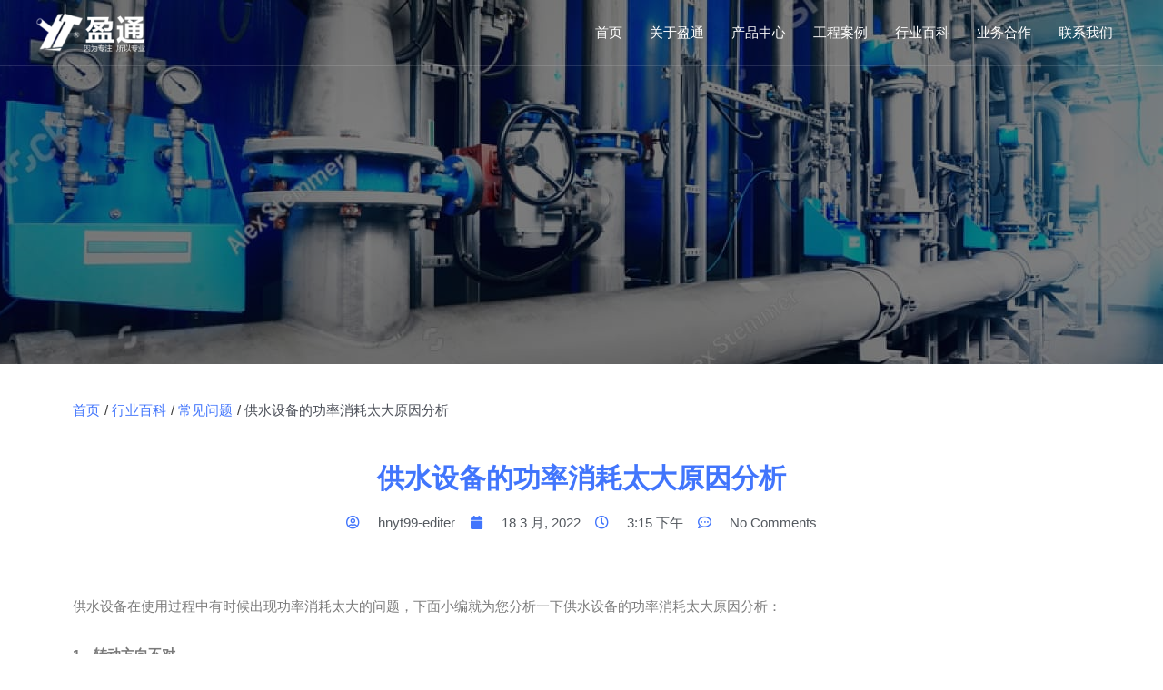

--- FILE ---
content_type: text/css
request_url: https://www.hnyt99.com/wp-content/uploads/elementor/css/post-3898.css?ver=1672800777
body_size: 384
content:
.elementor-3898 .elementor-element.elementor-element-4f4a73:not(.elementor-motion-effects-element-type-background), .elementor-3898 .elementor-element.elementor-element-4f4a73 > .elementor-motion-effects-container > .elementor-motion-effects-layer{background-image:url("https://www.hnyt99.com/wp-content/uploads/2022/03/stock-photo-1862865022.png");background-position:top center;background-repeat:no-repeat;}.elementor-3898 .elementor-element.elementor-element-4f4a73 > .elementor-background-overlay{background-color:var( --e-global-color-ceec81a );opacity:0.5;transition:background 0.3s, border-radius 0.3s, opacity 0.3s;}.elementor-3898 .elementor-element.elementor-element-4f4a73{transition:background 0.5s, border 0.3s, border-radius 0.3s, box-shadow 0.3s;padding:240px 0px 160px 0px;}.elementor-3898 .elementor-element.elementor-element-44581323{margin-top:30px;margin-bottom:30px;}.elementor-3898 .elementor-element.elementor-element-7df487db{margin-top:15px;margin-bottom:15px;}.elementor-3898 .elementor-element.elementor-element-4ba56d8e{text-align:center;}.elementor-3898 .elementor-element.elementor-element-4b07cb .elementor-icon-list-icon{width:15px;}.elementor-3898 .elementor-element.elementor-element-4b07cb .elementor-icon-list-icon i{font-size:15px;}.elementor-3898 .elementor-element.elementor-element-4b07cb .elementor-icon-list-icon svg{--e-icon-list-icon-size:15px;}body:not(.rtl) .elementor-3898 .elementor-element.elementor-element-4b07cb .elementor-icon-list-text{padding-left:20px;}body.rtl .elementor-3898 .elementor-element.elementor-element-4b07cb .elementor-icon-list-text{padding-right:20px;}.elementor-3898 .elementor-element.elementor-element-74e2dfe1 > .elementor-widget-container{margin:30px 0px 30px 0px;}@media(max-width:767px){.elementor-3898 .elementor-element.elementor-element-74e2dfe1 > .elementor-widget-container{margin:0px 0px 0px 0px;}}